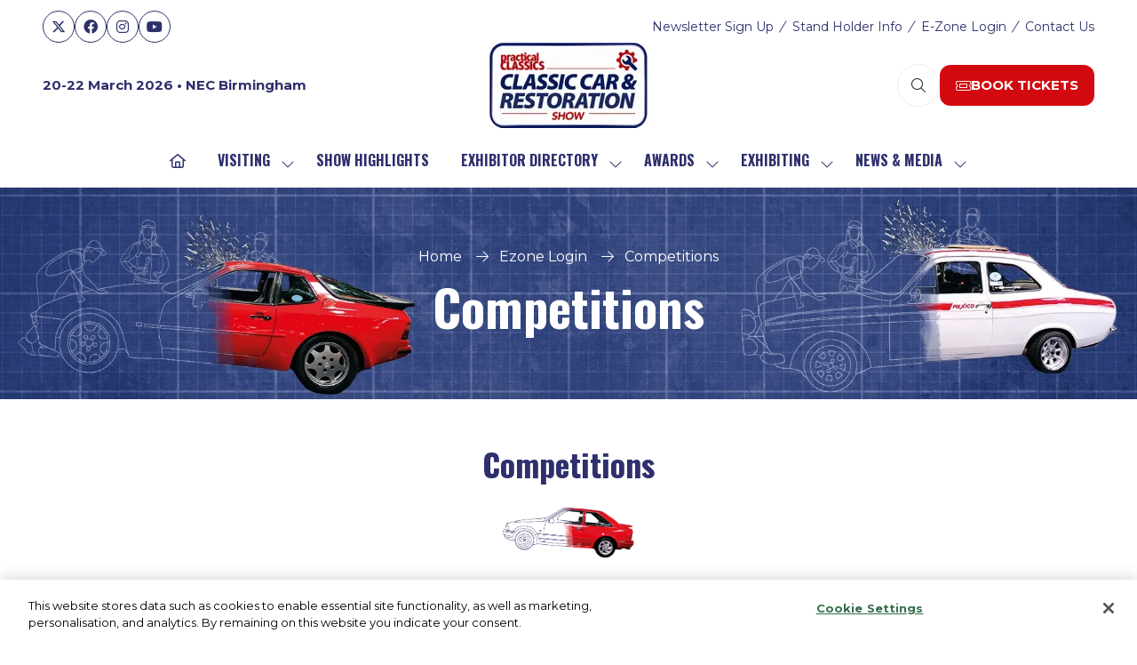

--- FILE ---
content_type: application/javascript
request_url: https://themes.asp.events/_base/1-3-0/includes/javascripts/dist/frameworks/alpine/alpine.min.js
body_size: 12451
content:
(()=>{var e=!1,t=!1,n=[];function r(r){!function(r){n.includes(r)||n.push(r),!t&&!e&&(e=!0,queueMicrotask(i))}(r)}function i(){e=!1,t=!0;for(let e=0;e<n.length;e++)n[e]();n.length=0,t=!1}var a,o,l,s,u=!0;function c(e){o=e}var f=[],d=[],p=[];function _(e,t){!e._x_attributeCleanups||Object.entries(e._x_attributeCleanups).forEach((([n,r])=>{(void 0===t||t.includes(n))&&(r.forEach((e=>e())),delete e._x_attributeCleanups[n])}))}var h=new MutationObserver(E),m=!1;function y(){h.observe(document,{subtree:!0,childList:!0,attributes:!0,attributeOldValue:!0}),m=!0}function g(){(v=v.concat(h.takeRecords())).length&&!x&&(x=!0,queueMicrotask((()=>{E(v),v.length=0,x=!1}))),h.disconnect(),m=!1}var v=[],x=!1;function b(e){if(!m)return e();g();let t=e();return y(),t}var w=!1,A=[];function E(e){if(w)return void(A=A.concat(e));let t=[],n=[],r=new Map,i=new Map;for(let a=0;a<e.length;a++)if(!e[a].target._x_ignoreMutationObserver&&("childList"===e[a].type&&(e[a].addedNodes.forEach((e=>1===e.nodeType&&t.push(e))),e[a].removedNodes.forEach((e=>1===e.nodeType&&n.push(e)))),"attributes"===e[a].type)){let t=e[a].target,n=e[a].attributeName,o=e[a].oldValue,l=()=>{r.has(t)||r.set(t,[]),r.get(t).push({name:n,value:t.getAttribute(n)})},s=()=>{i.has(t)||i.set(t,[]),i.get(t).push(n)};t.hasAttribute(n)&&null===o?l():t.hasAttribute(n)?(s(),l()):s()}i.forEach(((e,t)=>{_(t,e)})),r.forEach(((e,t)=>{f.forEach((n=>n(t,e)))}));for(let e of t)n.includes(e)||p.forEach((t=>t(e)));for(let e of n)t.includes(e)||d.forEach((t=>t(e)));t=null,n=null,r=null,i=null}function k(e,t,n){return e._x_dataStack=[t,...S(n||e)],()=>{e._x_dataStack=e._x_dataStack.filter((e=>e!==t))}}function O(e,t){let n=e._x_dataStack[0];Object.entries(t).forEach((([e,t])=>{n[e]=t}))}function S(e){return e._x_dataStack?e._x_dataStack:"function"==typeof ShadowRoot&&e instanceof ShadowRoot?S(e.host):e.parentNode?S(e.parentNode):[]}function j(e){let t=new Proxy({},{ownKeys:()=>Array.from(new Set(e.flatMap((e=>Object.keys(e))))),has:(t,n)=>e.some((e=>e.hasOwnProperty(n))),get:(n,r)=>(e.find((e=>{if(e.hasOwnProperty(r)){let n=Object.getOwnPropertyDescriptor(e,r);if(n.get&&n.get._x_alreadyBound||n.set&&n.set._x_alreadyBound)return!0;if((n.get||n.set)&&n.enumerable){let i=n.get,a=n.set,o=n;i=i&&i.bind(t),a=a&&a.bind(t),i&&(i._x_alreadyBound=!0),a&&(a._x_alreadyBound=!0),Object.defineProperty(e,r,{...o,get:i,set:a})}return!0}return!1}))||{})[r],set:(t,n,r)=>{let i=e.find((e=>e.hasOwnProperty(n)));return i?i[n]=r:e[e.length-1][n]=r,!0}});return t}function C(e){let t=(n,r="")=>{Object.entries(Object.getOwnPropertyDescriptors(n)).forEach((([i,{value:a,enumerable:o}])=>{if(!1===o||void 0===a)return;let l=""===r?i:`${r}.${i}`;"object"==typeof a&&null!==a&&a._x_interceptor?n[i]=a.initialize(e,l,i):(e=>"object"==typeof e&&!Array.isArray(e)&&null!==e)(a)&&a!==n&&!(a instanceof Element)&&t(a,l)}))};return t(e)}function $(e,t=(()=>{})){let n={initialValue:void 0,_x_interceptor:!0,initialize(t,n,r){return e(this.initialValue,(()=>function(e,t){return t.split(".").reduce(((e,t)=>e[t]),e)}(t,n)),(e=>M(t,n,e)),n,r)}};return t(n),e=>{if("object"==typeof e&&null!==e&&e._x_interceptor){let t=n.initialize.bind(n);n.initialize=(r,i,a)=>{let o=e.initialize(r,i,a);return n.initialValue=o,t(r,i,a)}}else n.initialValue=e;return n}}function M(e,t,n){if("string"==typeof t&&(t=t.split(".")),1!==t.length){if(0===t.length)throw error;return e[t[0]]||(e[t[0]]={}),M(e[t[0]],t.slice(1),n)}e[t[0]]=n}var P={};function N(e,t){P[e]=t}function R(e,t){return Object.entries(P).forEach((([n,r])=>{Object.defineProperty(e,`$${n}`,{get:()=>r(t,{Alpine:Le,interceptor:$}),enumerable:!1})})),e}function T(e,t,n,...r){try{return n(...r)}catch(n){L(n,e,t)}}function L(e,t,n=void 0){Object.assign(e,{el:t,expression:n}),console.warn(`Alpine Expression Error: ${e.message}\n\n${n?'Expression: "'+n+'"\n\n':""}`,t),setTimeout((()=>{throw e}),0)}function z(e,t,n={}){let r;return q(e,t)((e=>r=e),n),r}function q(...e){return D(...e)}var D=I;function I(e,t){let n={};R(n,e);let r=[n,...S(e)];if("function"==typeof t)return function(e,t){return(n=(()=>{}),{scope:r={},params:i=[]}={})=>{B(n,t.apply(j([r,...e]),i))}}(r,t);let i=function(e,t,n){let r=function(e,t){if(W[e])return W[e];let n=Object.getPrototypeOf((async function(){})).constructor,r=/^[\n\s]*if.*\(.*\)/.test(e)||/^(let|const)\s/.test(e)?`(() => { ${e} })()`:e,i=(()=>{try{return new n(["__self","scope"],`with (scope) { __self.result = ${r} }; __self.finished = true; return __self.result;`)}catch(n){return L(n,t,e),Promise.resolve()}})();return W[e]=i,i}(t,n);return(i=(()=>{}),{scope:a={},params:o=[]}={})=>{r.result=void 0,r.finished=!1;let l=j([a,...e]);if("function"==typeof r){let e=r(r,l).catch((e=>L(e,n,t)));r.finished?B(i,r.result,l,o,n):e.then((e=>{B(i,e,l,o,n)})).catch((e=>L(e,n,t)))}}}(r,t,e);return T.bind(null,e,t,i)}var W={};function B(e,t,n,r,i){if("function"==typeof t){let a=t.apply(n,r);a instanceof Promise?a.then((t=>B(e,t,n,r))).catch((e=>L(e,i,t))):e(a)}else e(t)}var F="x-";function V(e=""){return F+e}var K={};function U(e,t){K[e]=t}function Z(e,t,n){let r={};return Array.from(t).map(X(((e,t)=>r[e]=t))).filter(te).map(function(e,t){return({name:n,value:r})=>{let i=n.match(ne()),a=n.match(/:([a-zA-Z0-9\-:]+)/),o=n.match(/\.[^.\]]+(?=[^\]]*$)/g)||[],l=t||e[n]||n;return{type:i?i[1]:null,value:a?a[1]:null,modifiers:o.map((e=>e.replace(".",""))),expression:r,original:l}}}(r,n)).sort(ae).map((t=>function(e,t){let n=()=>{},r=K[t.type]||n,i=[],a=e=>i.push(e),[s,u]=function(e){let t=()=>{};return[n=>{let r=o(n);e._x_effects||(e._x_effects=new Set,e._x_runEffects=()=>{e._x_effects.forEach((e=>e()))}),e._x_effects.add(r),t=()=>{void 0!==r&&(e._x_effects.delete(r),l(r))}},()=>{t()}]}(e);i.push(u);let c={Alpine:Le,effect:s,cleanup:a,evaluateLater:q.bind(q,e),evaluate:z.bind(z,e)},f=()=>i.forEach((e=>e()));!function(e,t,n){e._x_attributeCleanups||(e._x_attributeCleanups={}),e._x_attributeCleanups[t]||(e._x_attributeCleanups[t]=[]),e._x_attributeCleanups[t].push(n)}(e,t.original,f);let d=()=>{e._x_ignore||e._x_ignoreSelf||(r.inline&&r.inline(e,t,c),r=r.bind(r,e,t,c),H?G.get(J).push(r):r())};return d.runCleanups=f,d}(e,t)))}var H=!1,G=new Map,J=Symbol();var Q=(e,t)=>({name:n,value:r})=>(n.startsWith(e)&&(n=n.replace(e,t)),{name:n,value:r});function X(e=(()=>{})){return({name:t,value:n})=>{let{name:r,value:i}=Y.reduce(((e,t)=>t(e)),{name:t,value:n});return r!==t&&e(r,t),{name:r,value:i}}}var Y=[];function ee(e){Y.push(e)}function te({name:e}){return ne().test(e)}var ne=()=>new RegExp(`^${F}([^:^.]+)\\b`);var re="DEFAULT",ie=["ignore","ref","data","bind","init","for","model","transition","show","if",re,"element"];function ae(e,t){let n=-1===ie.indexOf(e.type)?re:e.type,r=-1===ie.indexOf(t.type)?re:t.type;return ie.indexOf(n)-ie.indexOf(r)}function oe(e,t,n={}){e.dispatchEvent(new CustomEvent(t,{detail:n,bubbles:!0,composed:!0,cancelable:!0}))}var le=[],se=!1;function ue(e){le.push(e),queueMicrotask((()=>{se||setTimeout((()=>{ce()}))}))}function ce(){for(se=!1;le.length;)le.shift()()}function fe(e,t){if("function"==typeof ShadowRoot&&e instanceof ShadowRoot)return void Array.from(e.children).forEach((e=>fe(e,t)));let n=!1;if(t(e,(()=>n=!0)),n)return;let r=e.firstElementChild;for(;r;)fe(r,t),r=r.nextElementSibling}function de(e,...t){console.warn(`Alpine Warning: ${e}`,...t)}var pe=[],_e=[];function he(){return pe.map((e=>e()))}function me(){return pe.concat(_e).map((e=>e()))}function ye(e){pe.push(e)}function ge(e,t=!1){if(e)return(t?me():he()).some((t=>e.matches(t)))?e:e.parentElement?ge(e.parentElement,t):void 0}function ve(e,t=fe){!function(e){H=!0;let t=Symbol();J=t,G.set(t,[]);let n=()=>{for(;G.get(t).length;)G.get(t).shift()();G.delete(t)};e(n),H=!1,n()}((()=>{t(e,((e,t)=>{Z(e,e.attributes).forEach((e=>e())),e._x_ignore&&t()}))}))}function xe(e,t){return Array.isArray(t)?be(e,t.join(" ")):"object"==typeof t&&null!==t?function(e,t){let n=e=>e.split(" ").filter(Boolean),r=Object.entries(t).flatMap((([e,t])=>!!t&&n(e))).filter(Boolean),i=Object.entries(t).flatMap((([e,t])=>!t&&n(e))).filter(Boolean),a=[],o=[];return i.forEach((t=>{e.classList.contains(t)&&(e.classList.remove(t),o.push(t))})),r.forEach((t=>{e.classList.contains(t)||(e.classList.add(t),a.push(t))})),()=>{o.forEach((t=>e.classList.add(t))),a.forEach((t=>e.classList.remove(t)))}}(e,t):"function"==typeof t?xe(e,t()):be(e,t)}function be(e,t){return t=!0===t?t="":t||"",(t=>(e.classList.add(...t),()=>{e.classList.remove(...t)}))(t.split(" ").filter((t=>!e.classList.contains(t))).filter(Boolean))}function we(e,t){return"object"==typeof t&&null!==t?function(e,t){let n={};return Object.entries(t).forEach((([t,r])=>{n[t]=e.style[t],e.style.setProperty(function(e){return e.replace(/([a-z])([A-Z])/g,"$1-$2").toLowerCase()}(t),r)})),setTimeout((()=>{0===e.style.length&&e.removeAttribute("style")})),()=>{we(e,n)}}(e,t):function(e,t){let n=e.getAttribute("style",t);return e.setAttribute("style",t),()=>{e.setAttribute("style",n)}}(e,t)}function Ae(e,t=(()=>{})){let n=!1;return function(){n?t.apply(this,arguments):(n=!0,e.apply(this,arguments))}}function Ee(e,t,n={}){e._x_transition||(e._x_transition={enter:{during:n,start:n,end:n},leave:{during:n,start:n,end:n},in(n=(()=>{}),r=(()=>{})){Oe(e,t,{during:this.enter.during,start:this.enter.start,end:this.enter.end},n,r)},out(n=(()=>{}),r=(()=>{})){Oe(e,t,{during:this.leave.during,start:this.leave.start,end:this.leave.end},n,r)}})}function ke(e){let t=e.parentNode;if(t)return t._x_hidePromise?t:ke(t)}function Oe(e,t,{during:n,start:r,end:i}={},a=(()=>{}),o=(()=>{})){if(e._x_transitioning&&e._x_transitioning.cancel(),0===Object.keys(n).length&&0===Object.keys(r).length&&0===Object.keys(i).length)return a(),void o();let l,s,u;!function(e,t){let n,r,i,a=Ae((()=>{b((()=>{n=!0,r||t.before(),i||(t.end(),ce()),t.after(),e.isConnected&&t.cleanup(),delete e._x_transitioning}))}));e._x_transitioning={beforeCancels:[],beforeCancel(e){this.beforeCancels.push(e)},cancel:Ae((function(){for(;this.beforeCancels.length;)this.beforeCancels.shift()();a()})),finish:a},b((()=>{t.start(),t.during()})),se=!0,requestAnimationFrame((()=>{if(n)return;let a=1e3*Number(getComputedStyle(e).transitionDuration.replace(/,.*/,"").replace("s","")),o=1e3*Number(getComputedStyle(e).transitionDelay.replace(/,.*/,"").replace("s",""));0===a&&(a=1e3*Number(getComputedStyle(e).animationDuration.replace("s",""))),b((()=>{t.before()})),r=!0,requestAnimationFrame((()=>{n||(b((()=>{t.end()})),ce(),setTimeout(e._x_transitioning.finish,a+o),i=!0)}))}))}(e,{start(){l=t(e,r)},during(){s=t(e,n)},before:a,end(){l(),u=t(e,i)},after:o,cleanup(){s(),u()}})}function Se(e,t,n){if(-1===e.indexOf(t))return n;let r=e[e.indexOf(t)+1];if(!r||"scale"===t&&isNaN(r))return n;if("duration"===t){let e=r.match(/([0-9]+)ms/);if(e)return e[1]}return"origin"===t&&["top","right","left","center","bottom"].includes(e[e.indexOf(t)+2])?[r,e[e.indexOf(t)+2]].join(" "):r}function je(e,t){var n;return function(){var r=this,i=arguments;clearTimeout(n),n=setTimeout((function(){n=null,e.apply(r,i)}),t)}}function Ce(e,t){let n;return function(){let r=arguments;n||(e.apply(this,r),n=!0,setTimeout((()=>n=!1),t))}}U("transition",((e,{value:t,modifiers:n,expression:r},{evaluate:i})=>{"function"==typeof r&&(r=i(r)),r?function(e,t,n){Ee(e,xe,""),{enter:t=>{e._x_transition.enter.during=t},"enter-start":t=>{e._x_transition.enter.start=t},"enter-end":t=>{e._x_transition.enter.end=t},leave:t=>{e._x_transition.leave.during=t},"leave-start":t=>{e._x_transition.leave.start=t},"leave-end":t=>{e._x_transition.leave.end=t}}[n](t)}(e,r,t):function(e,t,n){Ee(e,we);let r=!t.includes("in")&&!t.includes("out")&&!n,i=r||t.includes("in")||["enter"].includes(n),a=r||t.includes("out")||["leave"].includes(n);t.includes("in")&&!r&&(t=t.filter(((e,n)=>n<t.indexOf("out")))),t.includes("out")&&!r&&(t=t.filter(((e,n)=>n>t.indexOf("out"))));let o=!t.includes("opacity")&&!t.includes("scale"),l=o||t.includes("opacity"),s=o||t.includes("scale"),u=l?0:1,c=s?Se(t,"scale",95)/100:1,f=Se(t,"delay",0),d=Se(t,"origin","center"),p="opacity, transform",_=Se(t,"duration",150)/1e3,h=Se(t,"duration",75)/1e3,m="cubic-bezier(0.4, 0.0, 0.2, 1)";i&&(e._x_transition.enter.during={transformOrigin:d,transitionDelay:f,transitionProperty:p,transitionDuration:`${_}s`,transitionTimingFunction:m},e._x_transition.enter.start={opacity:u,transform:`scale(${c})`},e._x_transition.enter.end={opacity:1,transform:"scale(1)"}),a&&(e._x_transition.leave.during={transformOrigin:d,transitionDelay:f,transitionProperty:p,transitionDuration:`${h}s`,transitionTimingFunction:m},e._x_transition.leave.start={opacity:1,transform:"scale(1)"},e._x_transition.leave.end={opacity:u,transform:`scale(${c})`})}(e,n,t)})),window.Element.prototype._x_toggleAndCascadeWithTransitions=function(e,t,n,r){let i=()=>{"visible"===document.visibilityState?requestAnimationFrame(n):setTimeout(n)};t?e._x_transition&&(e._x_transition.enter||e._x_transition.leave)?e._x_transition.enter&&(Object.entries(e._x_transition.enter.during).length||Object.entries(e._x_transition.enter.start).length||Object.entries(e._x_transition.enter.end).length)?e._x_transition.in(n):i():e._x_transition?e._x_transition.in(n):i():(e._x_hidePromise=e._x_transition?new Promise(((t,n)=>{e._x_transition.out((()=>{}),(()=>t(r))),e._x_transitioning.beforeCancel((()=>n({isFromCancelledTransition:!0})))})):Promise.resolve(r),queueMicrotask((()=>{let t=ke(e);t?(t._x_hideChildren||(t._x_hideChildren=[]),t._x_hideChildren.push(e)):queueMicrotask((()=>{let t=e=>{let n=Promise.all([e._x_hidePromise,...(e._x_hideChildren||[]).map(t)]).then((([e])=>e()));return delete e._x_hidePromise,delete e._x_hideChildren,n};t(e).catch((e=>{if(!e.isFromCancelledTransition)throw e}))}))})))};var $e={},Me=!1;var Pe=!1;function Ne(e,t=(()=>{})){return(...n)=>Pe?t(...n):e(...n)}var Re={};var Te={get reactive(){return a},get release(){return l},get effect(){return o},get raw(){return s},version:"3.5.1",flushAndStopDeferringMutations:function(){w=!1,E(A),A=[]},disableEffectScheduling:function(e){u=!1,e(),u=!0},setReactivityEngine:function(e){a=e.reactive,l=e.release,o=t=>e.effect(t,{scheduler:e=>{u?r(e):e()}}),s=e.raw},skipDuringClone:Ne,addRootSelector:ye,deferMutations:function(){w=!0},mapAttributes:ee,evaluateLater:q,setEvaluator:function(e){D=e},mergeProxies:j,closestRoot:ge,interceptor:$,transition:Oe,setStyles:we,mutateDom:b,directive:U,throttle:Ce,debounce:je,evaluate:z,initTree:ve,nextTick:ue,prefix:function(e){F=e},plugin:function(e){e(Le)},magic:N,store:function(e,t){if(Me||($e=a($e),Me=!0),void 0===t)return $e[e];$e[e]=t,"object"==typeof t&&null!==t&&t.hasOwnProperty("init")&&"function"==typeof t.init&&$e[e].init(),C($e[e])},start:function(){document.body||de("Unable to initialize. Trying to load Alpine before `<body>` is available. Did you forget to add `defer` in Alpine's `<script>` tag?"),oe(document,"alpine:init"),oe(document,"alpine:initializing"),y(),function(e){p.push(e)}((e=>ve(e,fe))),function(e){d.push(e)}((e=>ue((()=>function(e){fe(e,(e=>_(e)))}(e))))),function(e){f.push(e)}(((e,t)=>{Z(e,t).forEach((e=>e()))})),Array.from(document.querySelectorAll(me())).filter((e=>!ge(e.parentElement,!0))).forEach((e=>{ve(e)})),oe(document,"alpine:initialized")},clone:function(e,t){t._x_dataStack=e._x_dataStack,Pe=!0,function(e){let t=o;c(((e,n)=>{let r=t(e);return l(r),()=>{}})),e(),c(t)}((()=>{!function(e){let t=!1;ve(e,((e,n)=>{fe(e,((e,r)=>{if(t&&function(e){return he().some((t=>e.matches(t)))}(e))return r();t=!0,n(e,r)}))}))}(t)})),Pe=!1},data:function(e,t){Re[e]=t}},Le=Te;function ze(e,t){let n=Object.create(null),r=e.split(",");for(let e=0;e<r.length;e++)n[r[e]]=!0;return t?e=>!!n[e.toLowerCase()]:e=>!!n[e]}ze("itemscope,allowfullscreen,formnovalidate,ismap,nomodule,novalidate,readonly,async,autofocus,autoplay,controls,default,defer,disabled,hidden,loop,open,required,reversed,scoped,seamless,checked,muted,multiple,selected");var qe,De=Object.freeze({}),Ie=(Object.freeze([]),Object.assign),We=Object.prototype.hasOwnProperty,Be=(e,t)=>We.call(e,t),Fe=Array.isArray,Ve=e=>"[object Map]"===He(e),Ke=e=>"symbol"==typeof e,Ue=e=>null!==e&&"object"==typeof e,Ze=Object.prototype.toString,He=e=>Ze.call(e),Ge=e=>He(e).slice(8,-1),Je=e=>(e=>"string"==typeof e)(e)&&"NaN"!==e&&"-"!==e[0]&&""+parseInt(e,10)===e,Qe=e=>{let t=Object.create(null);return n=>t[n]||(t[n]=e(n))},Xe=/-(\w)/g,Ye=(Qe((e=>e.replace(Xe,((e,t)=>t?t.toUpperCase():"")))),/\B([A-Z])/g),et=(Qe((e=>e.replace(Ye,"-$1").toLowerCase())),Qe((e=>e.charAt(0).toUpperCase()+e.slice(1)))),tt=(Qe((e=>e?`on${et(e)}`:"")),(e,t)=>e!==t&&(e==e||t==t)),nt=new WeakMap,rt=[],it=Symbol("iterate"),at=Symbol("Map key iterate");var ot=0;function lt(e){let{deps:t}=e;if(t.length){for(let n=0;n<t.length;n++)t[n].delete(e);t.length=0}}var st=!0,ut=[];function ct(){let e=ut.pop();st=void 0===e||e}function ft(e,t,n){if(!st||void 0===qe)return;let r=nt.get(e);r||nt.set(e,r=new Map);let i=r.get(n);i||r.set(n,i=new Set),i.has(qe)||(i.add(qe),qe.deps.push(i),qe.options.onTrack&&qe.options.onTrack({effect:qe,target:e,type:t,key:n}))}function dt(e,t,n,r,i,a){let o=nt.get(e);if(!o)return;let l=new Set,s=e=>{e&&e.forEach((e=>{(e!==qe||e.allowRecurse)&&l.add(e)}))};if("clear"===t)o.forEach(s);else if("length"===n&&Fe(e))o.forEach(((e,t)=>{("length"===t||t>=r)&&s(e)}));else switch(void 0!==n&&s(o.get(n)),t){case"add":Fe(e)?Je(n)&&s(o.get("length")):(s(o.get(it)),Ve(e)&&s(o.get(at)));break;case"delete":Fe(e)||(s(o.get(it)),Ve(e)&&s(o.get(at)));break;case"set":Ve(e)&&s(o.get(it))}l.forEach((o=>{o.options.onTrigger&&o.options.onTrigger({effect:o,target:e,key:n,type:t,newValue:r,oldValue:i,oldTarget:a}),o.options.scheduler?o.options.scheduler(o):o()}))}var pt=ze("__proto__,__v_isRef,__isVue"),_t=new Set(Object.getOwnPropertyNames(Symbol).map((e=>Symbol[e])).filter(Ke)),ht=xt(),mt=xt(!1,!0),yt=xt(!0),gt=xt(!0,!0),vt={};function xt(e=!1,t=!1){return function(n,r,i){if("__v_isReactive"===r)return!e;if("__v_isReadonly"===r)return e;if("__v_raw"===r&&i===(e?t?Qt:Jt:t?Gt:Ht).get(n))return n;let a=Fe(n);if(!e&&a&&Be(vt,r))return Reflect.get(vt,r,i);let o=Reflect.get(n,r,i);return(Ke(r)?_t.has(r):pt(r))||(e||ft(n,"get",r),t)?o:nn(o)?a&&Je(r)?o:o.value:Ue(o)?e?Yt(o):Xt(o):o}}["includes","indexOf","lastIndexOf"].forEach((e=>{let t=Array.prototype[e];vt[e]=function(...e){let n=tn(this);for(let e=0,t=this.length;e<t;e++)ft(n,"get",e+"");let r=t.apply(n,e);return-1===r||!1===r?t.apply(n,e.map(tn)):r}})),["push","pop","shift","unshift","splice"].forEach((e=>{let t=Array.prototype[e];vt[e]=function(...e){ut.push(st),st=!1;let n=t.apply(this,e);return ct(),n}}));var bt=At(),wt=At(!0);function At(e=!1){return function(t,n,r,i){let a=t[n];if(!e&&(r=tn(r),a=tn(a),!Fe(t)&&nn(a)&&!nn(r)))return a.value=r,!0;let o=Fe(t)&&Je(n)?Number(n)<t.length:Be(t,n),l=Reflect.set(t,n,r,i);return t===tn(i)&&(o?tt(r,a)&&dt(t,"set",n,r,a):dt(t,"add",n,r)),l}}var Et={get:ht,set:bt,deleteProperty:function(e,t){let n=Be(e,t),r=e[t],i=Reflect.deleteProperty(e,t);return i&&n&&dt(e,"delete",t,void 0,r),i},has:function(e,t){let n=Reflect.has(e,t);return(!Ke(t)||!_t.has(t))&&ft(e,"has",t),n},ownKeys:function(e){return ft(e,"iterate",Fe(e)?"length":it),Reflect.ownKeys(e)}},kt={get:yt,set:(e,t)=>(console.warn(`Set operation on key "${String(t)}" failed: target is readonly.`,e),!0),deleteProperty:(e,t)=>(console.warn(`Delete operation on key "${String(t)}" failed: target is readonly.`,e),!0)},Ot=(Ie({},Et,{get:mt,set:wt}),Ie({},kt,{get:gt}),e=>Ue(e)?Xt(e):e),St=e=>Ue(e)?Yt(e):e,jt=e=>e,Ct=e=>Reflect.getPrototypeOf(e);function $t(e,t,n=!1,r=!1){let i=tn(e=e.__v_raw),a=tn(t);t!==a&&!n&&ft(i,"get",t),!n&&ft(i,"get",a);let{has:o}=Ct(i),l=r?jt:n?St:Ot;return o.call(i,t)?l(e.get(t)):o.call(i,a)?l(e.get(a)):void(e!==i&&e.get(t))}function Mt(e,t=!1){let n=this.__v_raw,r=tn(n),i=tn(e);return e!==i&&!t&&ft(r,"has",e),!t&&ft(r,"has",i),e===i?n.has(e):n.has(e)||n.has(i)}function Pt(e,t=!1){return e=e.__v_raw,!t&&ft(tn(e),"iterate",it),Reflect.get(e,"size",e)}function Nt(e){e=tn(e);let t=tn(this);return Ct(t).has.call(t,e)||(t.add(e),dt(t,"add",e,e)),this}function Rt(e,t){t=tn(t);let n=tn(this),{has:r,get:i}=Ct(n),a=r.call(n,e);a?Zt(n,r,e):(e=tn(e),a=r.call(n,e));let o=i.call(n,e);return n.set(e,t),a?tt(t,o)&&dt(n,"set",e,t,o):dt(n,"add",e,t),this}function Tt(e){let t=tn(this),{has:n,get:r}=Ct(t),i=n.call(t,e);i?Zt(t,n,e):(e=tn(e),i=n.call(t,e));let a=r?r.call(t,e):void 0,o=t.delete(e);return i&&dt(t,"delete",e,void 0,a),o}function Lt(){let e=tn(this),t=0!==e.size,n=Ve(e)?new Map(e):new Set(e),r=e.clear();return t&&dt(e,"clear",void 0,void 0,n),r}function zt(e,t){return function(n,r){let i=this,a=i.__v_raw,o=tn(a),l=t?jt:e?St:Ot;return!e&&ft(o,"iterate",it),a.forEach(((e,t)=>n.call(r,l(e),l(t),i)))}}function qt(e,t,n){return function(...r){let i=this.__v_raw,a=tn(i),o=Ve(a),l="entries"===e||e===Symbol.iterator&&o,s="keys"===e&&o,u=i[e](...r),c=n?jt:t?St:Ot;return!t&&ft(a,"iterate",s?at:it),{next(){let{value:e,done:t}=u.next();return t?{value:e,done:t}:{value:l?[c(e[0]),c(e[1])]:c(e),done:t}},[Symbol.iterator](){return this}}}}function Dt(e){return function(...t){{let n=t[0]?`on key "${t[0]}" `:"";console.warn(`${et(e)} operation ${n}failed: target is readonly.`,tn(this))}return"delete"!==e&&this}}var It={get(e){return $t(this,e)},get size(){return Pt(this)},has:Mt,add:Nt,set:Rt,delete:Tt,clear:Lt,forEach:zt(!1,!1)},Wt={get(e){return $t(this,e,!1,!0)},get size(){return Pt(this)},has:Mt,add:Nt,set:Rt,delete:Tt,clear:Lt,forEach:zt(!1,!0)},Bt={get(e){return $t(this,e,!0)},get size(){return Pt(this,!0)},has(e){return Mt.call(this,e,!0)},add:Dt("add"),set:Dt("set"),delete:Dt("delete"),clear:Dt("clear"),forEach:zt(!0,!1)},Ft={get(e){return $t(this,e,!0,!0)},get size(){return Pt(this,!0)},has(e){return Mt.call(this,e,!0)},add:Dt("add"),set:Dt("set"),delete:Dt("delete"),clear:Dt("clear"),forEach:zt(!0,!0)};function Vt(e,t){let n=t?e?Ft:Wt:e?Bt:It;return(t,r,i)=>"__v_isReactive"===r?!e:"__v_isReadonly"===r?e:"__v_raw"===r?t:Reflect.get(Be(n,r)&&r in t?n:t,r,i)}["keys","values","entries",Symbol.iterator].forEach((e=>{It[e]=qt(e,!1,!1),Bt[e]=qt(e,!0,!1),Wt[e]=qt(e,!1,!0),Ft[e]=qt(e,!0,!0)}));var Kt={get:Vt(!1,!1)},Ut=(Vt(!1,!0),{get:Vt(!0,!1)});Vt(!0,!0);function Zt(e,t,n){let r=tn(n);if(r!==n&&t.call(e,r)){let t=Ge(e);console.warn(`Reactive ${t} contains both the raw and reactive versions of the same object${"Map"===t?" as keys":""}, which can lead to inconsistencies. Avoid differentiating between the raw and reactive versions of an object and only use the reactive version if possible.`)}}var Ht=new WeakMap,Gt=new WeakMap,Jt=new WeakMap,Qt=new WeakMap;function Xt(e){return e&&e.__v_isReadonly?e:en(e,!1,Et,Kt,Ht)}function Yt(e){return en(e,!0,kt,Ut,Jt)}function en(e,t,n,r,i){if(!Ue(e))return console.warn(`value cannot be made reactive: ${String(e)}`),e;if(e.__v_raw&&(!t||!e.__v_isReactive))return e;let a=i.get(e);if(a)return a;let o=function(e){return e.__v_skip||!Object.isExtensible(e)?0:function(e){switch(e){case"Object":case"Array":return 1;case"Map":case"Set":case"WeakMap":case"WeakSet":return 2;default:return 0}}(Ge(e))}(e);if(0===o)return e;let l=new Proxy(e,2===o?r:n);return i.set(e,l),l}function tn(e){return e&&tn(e.__v_raw)||e}function nn(e){return Boolean(e&&!0===e.__v_isRef)}N("nextTick",(()=>ue)),N("dispatch",(e=>oe.bind(oe,e))),N("watch",(e=>(t,n)=>{let r,i=q(e,t),a=!0;o((()=>i((e=>{document.createElement("div").dataset.throwAway=e,a?r=e:queueMicrotask((()=>{n(e,r),r=e})),a=!1}))))})),N("store",(function(){return $e})),N("data",(e=>j(S(e)))),N("root",(e=>ge(e))),N("refs",(e=>(e._x_refs_proxy||(e._x_refs_proxy=j(function(e){let t=[],n=e;for(;n;)n._x_refs&&t.push(n._x_refs),n=n.parentNode;return t}(e))),e._x_refs_proxy))),N("el",(e=>e));var rn,an=()=>{};function on(e,t,n,r=[]){switch(e._x_bindings||(e._x_bindings=a({})),e._x_bindings[t]=n,t=r.includes("camel")?function(e){return e.toLowerCase().replace(/-(\w)/g,((e,t)=>t.toUpperCase()))}(t):t,t){case"value":!function(e,t){if("radio"===e.type)void 0===e.attributes.value&&(e.value=t),window.fromModel&&(e.checked=ln(e.value,t));else if("checkbox"===e.type)Number.isInteger(t)?e.value=t:Number.isInteger(t)||Array.isArray(t)||"boolean"==typeof t||[null,void 0].includes(t)?Array.isArray(t)?e.checked=t.some((t=>ln(t,e.value))):e.checked=!!t:e.value=String(t);else if("SELECT"===e.tagName)!function(e,t){let n=[].concat(t).map((e=>e+""));Array.from(e.options).forEach((e=>{e.selected=n.includes(e.value)}))}(e,t);else{if(e.value===t)return;e.value=t}}(e,n);break;case"style":!function(e,t){e._x_undoAddedStyles&&e._x_undoAddedStyles(),e._x_undoAddedStyles=we(e,t)}(e,n);break;case"class":!function(e,t){e._x_undoAddedClasses&&e._x_undoAddedClasses(),e._x_undoAddedClasses=xe(e,t)}(e,n);break;default:!function(e,t,n){[null,void 0,!1].includes(n)&&function(e){return!["aria-pressed","aria-checked","aria-expanded"].includes(e)}(t)?e.removeAttribute(t):(function(e){return["disabled","checked","required","readonly","hidden","open","selected","autofocus","itemscope","multiple","novalidate","allowfullscreen","allowpaymentrequest","formnovalidate","autoplay","controls","loop","muted","playsinline","default","ismap","reversed","async","defer","nomodule"].includes(e)}(t)&&(n=t),function(e,t,n){e.getAttribute(t)!=n&&e.setAttribute(t,n)}(e,t,n))}(e,t,n)}}function ln(e,t){return e==t}function sn(e,t,n,r){let i=e,a=e=>r(e),o={},l=(e,t)=>n=>t(e,n);if(n.includes("dot")&&(t=function(e){return e.replace(/-/g,".")}(t)),n.includes("camel")&&(t=function(e){return e.toLowerCase().replace(/-(\w)/g,((e,t)=>t.toUpperCase()))}(t)),n.includes("passive")&&(o.passive=!0),n.includes("capture")&&(o.capture=!0),n.includes("window")&&(i=window),n.includes("document")&&(i=document),n.includes("prevent")&&(a=l(a,((e,t)=>{t.preventDefault(),e(t)}))),n.includes("stop")&&(a=l(a,((e,t)=>{t.stopPropagation(),e(t)}))),n.includes("self")&&(a=l(a,((t,n)=>{n.target===e&&t(n)}))),(n.includes("away")||n.includes("outside"))&&(i=document,a=l(a,((t,n)=>{e.contains(n.target)||e.offsetWidth<1&&e.offsetHeight<1||!1!==e._x_isShown&&t(n)}))),a=l(a,((e,r)=>{(function(e){return["keydown","keyup"].includes(e)})(t)&&function(e,t){let n=t.filter((e=>!["window","document","prevent","stop","once"].includes(e)));if(n.includes("debounce")){let e=n.indexOf("debounce");n.splice(e,un((n[e+1]||"invalid-wait").split("ms")[0])?2:1)}if(0===n.length||1===n.length&&cn(e.key).includes(n[0]))return!1;let r=["ctrl","shift","alt","meta","cmd","super"].filter((e=>n.includes(e)));return n=n.filter((e=>!r.includes(e))),!(r.length>0&&r.filter((t=>(("cmd"===t||"super"===t)&&(t="meta"),e[`${t}Key`]))).length===r.length&&cn(e.key).includes(n[0]))}(r,n)||e(r)})),n.includes("debounce")){let e=n[n.indexOf("debounce")+1]||"invalid-wait",t=un(e.split("ms")[0])?Number(e.split("ms")[0]):250;a=je(a,t)}if(n.includes("throttle")){let e=n[n.indexOf("throttle")+1]||"invalid-wait",t=un(e.split("ms")[0])?Number(e.split("ms")[0]):250;a=Ce(a,t)}return n.includes("once")&&(a=l(a,((e,n)=>{e(n),i.removeEventListener(t,a,o)}))),i.addEventListener(t,a,o),()=>{i.removeEventListener(t,a,o)}}function un(e){return!Array.isArray(e)&&!isNaN(e)}function cn(e){if(!e)return[];e=function(e){return e.replace(/([a-z])([A-Z])/g,"$1-$2").replace(/[_\s]/,"-").toLowerCase()}(e);let t={ctrl:"control",slash:"/",space:"-",spacebar:"-",cmd:"meta",esc:"escape",up:"arrow-up",down:"arrow-down",left:"arrow-left",right:"arrow-right",period:".",equal:"="};return t[e]=e,Object.keys(t).map((n=>{if(t[n]===e)return n})).filter((e=>e))}function fn(e){let t=e?parseFloat(e):null;return function(e){return!Array.isArray(e)&&!isNaN(e)}(t)?t:e}function dn(e,t,n,r){let i={};return/^\[.*\]$/.test(e.item)&&Array.isArray(t)?e.item.replace("[","").replace("]","").split(",").map((e=>e.trim())).forEach(((e,n)=>{i[e]=t[n]})):/^\{.*\}$/.test(e.item)&&!Array.isArray(t)&&"object"==typeof t?e.item.replace("{","").replace("}","").split(",").map((e=>e.trim())).forEach((e=>{i[e]=t[e]})):i[e.item]=t,e.index&&(i[e.index]=n),e.collection&&(i[e.collection]=r),i}function pn(){}an.inline=(e,{modifiers:t},{cleanup:n})=>{t.includes("self")?e._x_ignoreSelf=!0:e._x_ignore=!0,n((()=>{t.includes("self")?delete e._x_ignoreSelf:delete e._x_ignore}))},U("ignore",an),U("effect",((e,{expression:t},{effect:n})=>n(q(e,t)))),U("model",((e,{modifiers:t,expression:n},{effect:r,cleanup:i})=>{let a=q(e,n),o=q(e,`${n} = rightSideOfExpression($event, ${n})`);var l="select"===e.tagName.toLowerCase()||["checkbox","radio"].includes(e.type)||t.includes("lazy")?"change":"input";let s=function(e,t,n){return"radio"===e.type&&b((()=>{e.hasAttribute("name")||e.setAttribute("name",n)})),(n,r)=>b((()=>{if(n instanceof CustomEvent&&void 0!==n.detail)return n.detail||n.target.value;if("checkbox"===e.type){if(Array.isArray(r)){let e=t.includes("number")?fn(n.target.value):n.target.value;return n.target.checked?r.concat([e]):r.filter((t=>!function(e,t){return e==t}(t,e)))}return n.target.checked}if("select"===e.tagName.toLowerCase()&&e.multiple)return t.includes("number")?Array.from(n.target.selectedOptions).map((e=>fn(e.value||e.text))):Array.from(n.target.selectedOptions).map((e=>e.value||e.text));{let e=n.target.value;return t.includes("number")?fn(e):t.includes("trim")?e.trim():e}}))}(e,t,n),u=sn(e,l,t,(e=>{o((()=>{}),{scope:{$event:e,rightSideOfExpression:s}})}));i((()=>u()));let c=q(e,`${n} = __placeholder`);e._x_model={get(){let e;return a((t=>e=t)),e},set(e){c((()=>{}),{scope:{__placeholder:e}})}},e._x_forceModelUpdate=()=>{a((t=>{void 0===t&&n.match(/\./)&&(t=""),window.fromModel=!0,b((()=>on(e,"value",t))),delete window.fromModel}))},r((()=>{t.includes("unintrusive")&&document.activeElement.isSameNode(e)||e._x_forceModelUpdate()}))})),U("cloak",(e=>queueMicrotask((()=>b((()=>e.removeAttribute(V("cloak")))))))),rn=()=>`[${V("init")}]`,_e.push(rn),U("init",Ne(((e,{expression:t})=>"string"==typeof t?!!t.trim()&&z(e,t,{}):z(e,t,{})))),U("text",((e,{expression:t},{effect:n,evaluateLater:r})=>{let i=r(t);n((()=>{i((t=>{b((()=>{e.textContent=t}))}))}))})),U("html",((e,{expression:t},{effect:n,evaluateLater:r})=>{let i=r(t);n((()=>{i((t=>{e.innerHTML=t}))}))})),ee(Q(":",V("bind:"))),U("bind",((e,{value:t,modifiers:n,expression:r,original:i},{effect:a})=>{if(!t)return function(e,t,n,r){let i=q(e,t),a=[];r((()=>{for(;a.length;)a.pop()();i((t=>{let r=Object.entries(t).map((([e,t])=>({name:e,value:t})));r=r.filter((e=>!("object"==typeof e.value&&!Array.isArray(e.value)&&null!==e.value)));let i=function(e){return Array.from(e).map(X()).filter((e=>!te(e)))}(r);r=r.map((e=>i.find((t=>t.name===e.name))?{name:`x-bind:${e.name}`,value:`"${e.value}"`}:e)),Z(e,r,n).map((e=>{a.push(e.runCleanups),e()}))}))}))}(e,r,i,a);if("key"===t)return function(e,t){e._x_keyExpression=t}(e,r);let o=q(e,r);a((()=>o((i=>{void 0===i&&r.match(/\./)&&(i=""),b((()=>on(e,t,i,n)))}))))})),ye((()=>`[${V("data")}]`)),U("data",Ne(((e,{expression:t},{cleanup:n})=>{t=""===t?"{}":t;let r={};R(r,e);let i={};!function(e,t){Object.entries(Re).forEach((([n,r])=>{Object.defineProperty(e,n,{get:()=>(...e)=>r.bind(t)(...e),enumerable:!1})}))}(i,r);let o=z(e,t,{scope:i});void 0===o&&(o={}),R(o,e);let l=a(o);C(l);let s=k(e,l);l.init&&z(e,l.init),n((()=>{s(),l.destroy&&z(e,l.destroy)}))}))),U("show",((e,{modifiers:t,expression:n},{effect:r})=>{let i,a=q(e,n),o=()=>b((()=>{e.style.display="none",e._x_isShown=!1})),l=()=>b((()=>{1===e.style.length&&"none"===e.style.display?e.removeAttribute("style"):e.style.removeProperty("display"),e._x_isShown=!0})),s=()=>setTimeout(l),u=Ae((e=>e?l():o()),(t=>{"function"==typeof e._x_toggleAndCascadeWithTransitions?e._x_toggleAndCascadeWithTransitions(e,t,l,o):t?s():o()})),c=!0;r((()=>a((e=>{!c&&e===i||(t.includes("immediate")&&(e?s():o()),u(e),i=e,c=!1)}))))})),U("for",((e,{expression:t},{effect:n,cleanup:r})=>{let i=function(e){let t=/,([^,\}\]]*)(?:,([^,\}\]]*))?$/,n=/^\s*\(|\)\s*$/g,r=/([\s\S]*?)\s+(?:in|of)\s+([\s\S]*)/,i=e.match(r);if(!i)return;let a={};a.items=i[2].trim();let o=i[1].replace(n,"").trim(),l=o.match(t);return l?(a.item=o.replace(t,"").trim(),a.index=l[1].trim(),l[2]&&(a.collection=l[2].trim())):a.item=o,a}(t),o=q(e,i.items),l=q(e,e._x_keyExpression||"index");e._x_prevKeys=[],e._x_lookup={},n((()=>function(e,t,n,r){let i=e=>"object"==typeof e&&!Array.isArray(e),o=e;n((n=>{(function(e){return!Array.isArray(e)&&!isNaN(e)})(n)&&n>=0&&(n=Array.from(Array(n).keys(),(e=>e+1))),void 0===n&&(n=[]);let l=e._x_lookup,s=e._x_prevKeys,u=[],c=[];if(i(n))n=Object.entries(n).map((([e,i])=>{let a=dn(t,i,e,n);r((e=>c.push(e)),{scope:{index:e,...a}}),u.push(a)}));else for(let e=0;e<n.length;e++){let i=dn(t,n[e],e,n);r((e=>c.push(e)),{scope:{index:e,...i}}),u.push(i)}let f=[],d=[],p=[],_=[];for(let e=0;e<s.length;e++){let t=s[e];-1===c.indexOf(t)&&p.push(t)}s=s.filter((e=>!p.includes(e)));let h="template";for(let e=0;e<c.length;e++){let t=c[e],n=s.indexOf(t);if(-1===n)s.splice(e,0,t),f.push([h,e]);else if(n!==e){let t=s.splice(e,1)[0],r=s.splice(n-1,1)[0];s.splice(e,0,r),s.splice(n,0,t),d.push([t,r])}else _.push(t);h=t}for(let e=0;e<p.length;e++){let t=p[e];l[t].remove(),l[t]=null,delete l[t]}for(let e=0;e<d.length;e++){let[t,n]=d[e],r=l[t],i=l[n],a=document.createElement("div");b((()=>{i.after(a),r.after(i),a.before(r),a.remove()})),O(i,u[c.indexOf(n)])}for(let e=0;e<f.length;e++){let[t,n]=f[e],r="template"===t?o:l[t],i=u[n],s=c[n],d=document.importNode(o.content,!0).firstElementChild;k(d,a(i),o),b((()=>{r.after(d),ve(d)})),"object"==typeof s&&de("x-for key cannot be an object, it must be a string or an integer",o),l[s]=d}for(let e=0;e<_.length;e++)O(l[_[e]],u[c.indexOf(_[e])]);o._x_prevKeys=c}))}(e,i,o,l))),r((()=>{Object.values(e._x_lookup).forEach((e=>e.remove())),delete e._x_prevKeys,delete e._x_lookup}))})),pn.inline=(e,{expression:t},{cleanup:n})=>{let r=ge(e);r._x_refs||(r._x_refs={}),r._x_refs[t]=e,n((()=>delete r._x_refs[t]))},U("ref",pn),U("if",((e,{expression:t},{effect:n,cleanup:r})=>{let i=q(e,t);n((()=>i((t=>{t?(()=>{if(e._x_currentIfEl)return e._x_currentIfEl;let t=e.content.cloneNode(!0).firstElementChild;k(t,{},e),b((()=>{e.after(t),ve(t)})),e._x_currentIfEl=t,e._x_undoIf=()=>{t.remove(),delete e._x_currentIfEl}})():!e._x_undoIf||(e._x_undoIf(),delete e._x_undoIf)})))),r((()=>e._x_undoIf&&e._x_undoIf()))})),ee(Q("@",V("on:"))),U("on",Ne(((e,{value:t,modifiers:n,expression:r},{cleanup:i})=>{let a=r?q(e,r):()=>{},o=sn(e,t,n,(e=>{a((()=>{}),{scope:{$event:e},params:[e]})}));i((()=>o()))}))),Le.setEvaluator(I),Le.setReactivityEngine({reactive:Xt,effect:function(e,t=De){(function(e){return e&&!0===e._isEffect})(e)&&(e=e.raw);let n=function(e,t){let n=function(){if(!n.active)return e();if(!rt.includes(n)){lt(n);try{return ut.push(st),st=!0,rt.push(n),qe=n,e()}finally{rt.pop(),ct(),qe=rt[rt.length-1]}}};return n.id=ot++,n.allowRecurse=!!t.allowRecurse,n._isEffect=!0,n.active=!0,n.raw=e,n.deps=[],n.options=t,n}(e,t);return t.lazy||n(),n},release:function(e){e.active&&(lt(e),e.options.onStop&&e.options.onStop(),e.active=!1)},raw:tn});var _n=Le;window.Alpine=_n,queueMicrotask((()=>{_n.start()}))})();